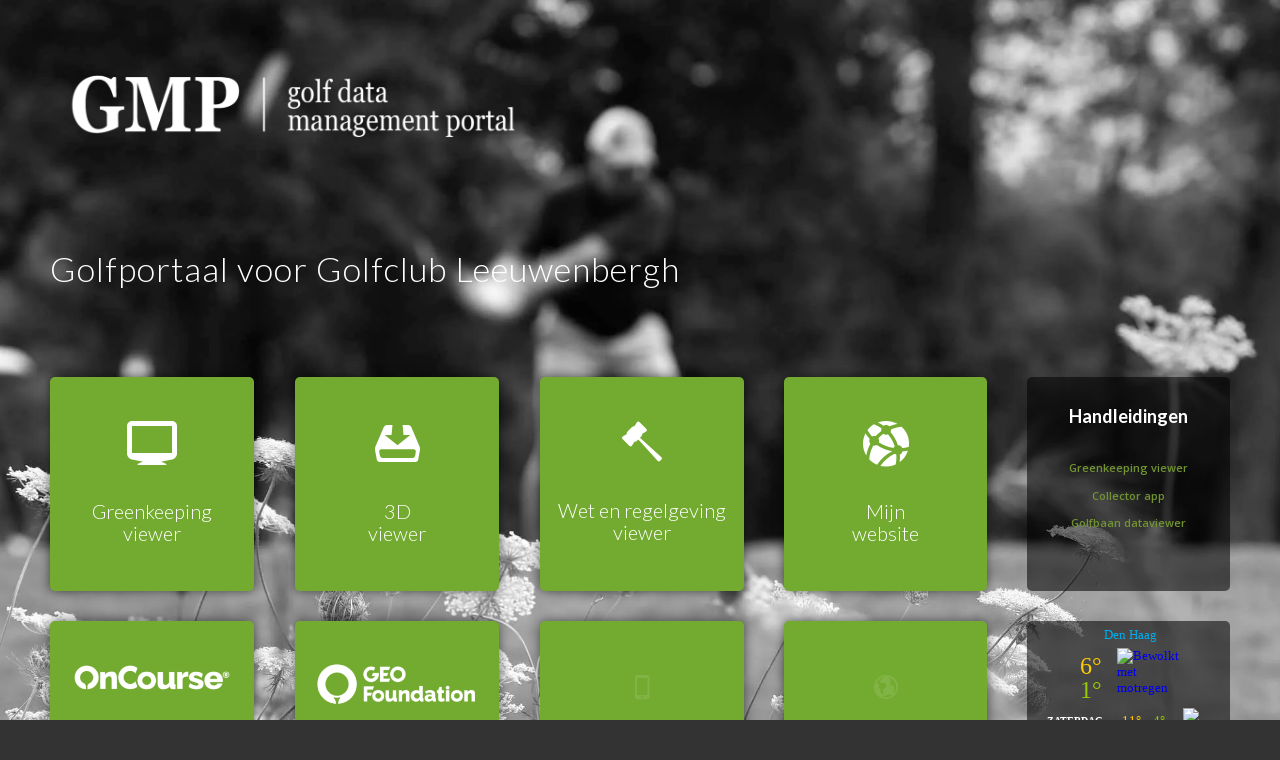

--- FILE ---
content_type: text/html; charset=UTF-8
request_url: https://gmp-nederland.nl/leeuwenbergh/
body_size: 12597
content:
<!DOCTYPE html>
<html lang="nl-NL" class="html_stretched responsive av-preloader-disabled  html_header_top html_logo_left html_main_nav_header html_menu_right html_custom html_header_sticky html_header_shrinking_disabled html_header_transparency html_mobile_menu_phone html_header_searchicon html_content_align_center html_header_unstick_top_disabled html_header_stretch_disabled html_av-overlay-side html_av-overlay-side-classic html_av-submenu-noclone html_entry_id_188 av-cookies-no-cookie-consent av-no-preview av-default-lightbox html_text_menu_active av-mobile-menu-switch-default">
<head>
<meta charset="UTF-8" />
<meta name="robots" content="index, follow" />


<!-- mobile setting -->
<meta name="viewport" content="width=device-width, initial-scale=1">

<!-- Scripts/CSS and wp_head hook -->
<title>Leeuwenbergh &#8211; gmp-nederland.nl</title>
<meta name='robots' content='max-image-preview:large' />
<link rel='dns-prefetch' href='//stats.wp.com' />
<link rel='dns-prefetch' href='//i0.wp.com' />
<link rel='dns-prefetch' href='//c0.wp.com' />
<link rel="alternate" type="application/rss+xml" title="gmp-nederland.nl &raquo; feed" href="https://gmp-nederland.nl/feed/" />
<link rel="alternate" type="application/rss+xml" title="gmp-nederland.nl &raquo; reactiesfeed" href="https://gmp-nederland.nl/comments/feed/" />
<link rel="alternate" type="application/rss+xml" title="gmp-nederland.nl &raquo; Leeuwenbergh reactiesfeed" href="https://gmp-nederland.nl/leeuwenbergh/feed/" />

<!-- google webfont font replacement -->

			<script type='text/javascript'>

				(function() {

					/*	check if webfonts are disabled by user setting via cookie - or user must opt in.	*/
					var html = document.getElementsByTagName('html')[0];
					var cookie_check = html.className.indexOf('av-cookies-needs-opt-in') >= 0 || html.className.indexOf('av-cookies-can-opt-out') >= 0;
					var allow_continue = true;
					var silent_accept_cookie = html.className.indexOf('av-cookies-user-silent-accept') >= 0;

					if( cookie_check && ! silent_accept_cookie )
					{
						if( ! document.cookie.match(/aviaCookieConsent/) || html.className.indexOf('av-cookies-session-refused') >= 0 )
						{
							allow_continue = false;
						}
						else
						{
							if( ! document.cookie.match(/aviaPrivacyRefuseCookiesHideBar/) )
							{
								allow_continue = false;
							}
							else if( ! document.cookie.match(/aviaPrivacyEssentialCookiesEnabled/) )
							{
								allow_continue = false;
							}
							else if( document.cookie.match(/aviaPrivacyGoogleWebfontsDisabled/) )
							{
								allow_continue = false;
							}
						}
					}

					if( allow_continue )
					{
						var f = document.createElement('link');

						f.type 	= 'text/css';
						f.rel 	= 'stylesheet';
						f.href 	= 'https://fonts.googleapis.com/css?family=Lato:300,400,700%7COpen+Sans:400,600&display=auto';
						f.id 	= 'avia-google-webfont';

						document.getElementsByTagName('head')[0].appendChild(f);
					}
				})();

			</script>
			<script type="text/javascript">
/* <![CDATA[ */
window._wpemojiSettings = {"baseUrl":"https:\/\/s.w.org\/images\/core\/emoji\/15.0.3\/72x72\/","ext":".png","svgUrl":"https:\/\/s.w.org\/images\/core\/emoji\/15.0.3\/svg\/","svgExt":".svg","source":{"concatemoji":"https:\/\/gmp-nederland.nl\/wp-includes\/js\/wp-emoji-release.min.js?ver=6.6.4"}};
/*! This file is auto-generated */
!function(i,n){var o,s,e;function c(e){try{var t={supportTests:e,timestamp:(new Date).valueOf()};sessionStorage.setItem(o,JSON.stringify(t))}catch(e){}}function p(e,t,n){e.clearRect(0,0,e.canvas.width,e.canvas.height),e.fillText(t,0,0);var t=new Uint32Array(e.getImageData(0,0,e.canvas.width,e.canvas.height).data),r=(e.clearRect(0,0,e.canvas.width,e.canvas.height),e.fillText(n,0,0),new Uint32Array(e.getImageData(0,0,e.canvas.width,e.canvas.height).data));return t.every(function(e,t){return e===r[t]})}function u(e,t,n){switch(t){case"flag":return n(e,"\ud83c\udff3\ufe0f\u200d\u26a7\ufe0f","\ud83c\udff3\ufe0f\u200b\u26a7\ufe0f")?!1:!n(e,"\ud83c\uddfa\ud83c\uddf3","\ud83c\uddfa\u200b\ud83c\uddf3")&&!n(e,"\ud83c\udff4\udb40\udc67\udb40\udc62\udb40\udc65\udb40\udc6e\udb40\udc67\udb40\udc7f","\ud83c\udff4\u200b\udb40\udc67\u200b\udb40\udc62\u200b\udb40\udc65\u200b\udb40\udc6e\u200b\udb40\udc67\u200b\udb40\udc7f");case"emoji":return!n(e,"\ud83d\udc26\u200d\u2b1b","\ud83d\udc26\u200b\u2b1b")}return!1}function f(e,t,n){var r="undefined"!=typeof WorkerGlobalScope&&self instanceof WorkerGlobalScope?new OffscreenCanvas(300,150):i.createElement("canvas"),a=r.getContext("2d",{willReadFrequently:!0}),o=(a.textBaseline="top",a.font="600 32px Arial",{});return e.forEach(function(e){o[e]=t(a,e,n)}),o}function t(e){var t=i.createElement("script");t.src=e,t.defer=!0,i.head.appendChild(t)}"undefined"!=typeof Promise&&(o="wpEmojiSettingsSupports",s=["flag","emoji"],n.supports={everything:!0,everythingExceptFlag:!0},e=new Promise(function(e){i.addEventListener("DOMContentLoaded",e,{once:!0})}),new Promise(function(t){var n=function(){try{var e=JSON.parse(sessionStorage.getItem(o));if("object"==typeof e&&"number"==typeof e.timestamp&&(new Date).valueOf()<e.timestamp+604800&&"object"==typeof e.supportTests)return e.supportTests}catch(e){}return null}();if(!n){if("undefined"!=typeof Worker&&"undefined"!=typeof OffscreenCanvas&&"undefined"!=typeof URL&&URL.createObjectURL&&"undefined"!=typeof Blob)try{var e="postMessage("+f.toString()+"("+[JSON.stringify(s),u.toString(),p.toString()].join(",")+"));",r=new Blob([e],{type:"text/javascript"}),a=new Worker(URL.createObjectURL(r),{name:"wpTestEmojiSupports"});return void(a.onmessage=function(e){c(n=e.data),a.terminate(),t(n)})}catch(e){}c(n=f(s,u,p))}t(n)}).then(function(e){for(var t in e)n.supports[t]=e[t],n.supports.everything=n.supports.everything&&n.supports[t],"flag"!==t&&(n.supports.everythingExceptFlag=n.supports.everythingExceptFlag&&n.supports[t]);n.supports.everythingExceptFlag=n.supports.everythingExceptFlag&&!n.supports.flag,n.DOMReady=!1,n.readyCallback=function(){n.DOMReady=!0}}).then(function(){return e}).then(function(){var e;n.supports.everything||(n.readyCallback(),(e=n.source||{}).concatemoji?t(e.concatemoji):e.wpemoji&&e.twemoji&&(t(e.twemoji),t(e.wpemoji)))}))}((window,document),window._wpemojiSettings);
/* ]]> */
</script>
<style id='wp-emoji-styles-inline-css' type='text/css'>

	img.wp-smiley, img.emoji {
		display: inline !important;
		border: none !important;
		box-shadow: none !important;
		height: 1em !important;
		width: 1em !important;
		margin: 0 0.07em !important;
		vertical-align: -0.1em !important;
		background: none !important;
		padding: 0 !important;
	}
</style>
<link rel='stylesheet' id='wp-block-library-css' href='https://c0.wp.com/c/6.6.4/wp-includes/css/dist/block-library/style.min.css' type='text/css' media='all' />
<style id='jetpack-sharing-buttons-style-inline-css' type='text/css'>
.jetpack-sharing-buttons__services-list{display:flex;flex-direction:row;flex-wrap:wrap;gap:0;list-style-type:none;margin:5px;padding:0}.jetpack-sharing-buttons__services-list.has-small-icon-size{font-size:12px}.jetpack-sharing-buttons__services-list.has-normal-icon-size{font-size:16px}.jetpack-sharing-buttons__services-list.has-large-icon-size{font-size:24px}.jetpack-sharing-buttons__services-list.has-huge-icon-size{font-size:36px}@media print{.jetpack-sharing-buttons__services-list{display:none!important}}.editor-styles-wrapper .wp-block-jetpack-sharing-buttons{gap:0;padding-inline-start:0}ul.jetpack-sharing-buttons__services-list.has-background{padding:1.25em 2.375em}
</style>
<style id='global-styles-inline-css' type='text/css'>
:root{--wp--preset--aspect-ratio--square: 1;--wp--preset--aspect-ratio--4-3: 4/3;--wp--preset--aspect-ratio--3-4: 3/4;--wp--preset--aspect-ratio--3-2: 3/2;--wp--preset--aspect-ratio--2-3: 2/3;--wp--preset--aspect-ratio--16-9: 16/9;--wp--preset--aspect-ratio--9-16: 9/16;--wp--preset--color--black: #000000;--wp--preset--color--cyan-bluish-gray: #abb8c3;--wp--preset--color--white: #ffffff;--wp--preset--color--pale-pink: #f78da7;--wp--preset--color--vivid-red: #cf2e2e;--wp--preset--color--luminous-vivid-orange: #ff6900;--wp--preset--color--luminous-vivid-amber: #fcb900;--wp--preset--color--light-green-cyan: #7bdcb5;--wp--preset--color--vivid-green-cyan: #00d084;--wp--preset--color--pale-cyan-blue: #8ed1fc;--wp--preset--color--vivid-cyan-blue: #0693e3;--wp--preset--color--vivid-purple: #9b51e0;--wp--preset--color--metallic-red: #b02b2c;--wp--preset--color--maximum-yellow-red: #edae44;--wp--preset--color--yellow-sun: #eeee22;--wp--preset--color--palm-leaf: #83a846;--wp--preset--color--aero: #7bb0e7;--wp--preset--color--old-lavender: #745f7e;--wp--preset--color--steel-teal: #5f8789;--wp--preset--color--raspberry-pink: #d65799;--wp--preset--color--medium-turquoise: #4ecac2;--wp--preset--gradient--vivid-cyan-blue-to-vivid-purple: linear-gradient(135deg,rgba(6,147,227,1) 0%,rgb(155,81,224) 100%);--wp--preset--gradient--light-green-cyan-to-vivid-green-cyan: linear-gradient(135deg,rgb(122,220,180) 0%,rgb(0,208,130) 100%);--wp--preset--gradient--luminous-vivid-amber-to-luminous-vivid-orange: linear-gradient(135deg,rgba(252,185,0,1) 0%,rgba(255,105,0,1) 100%);--wp--preset--gradient--luminous-vivid-orange-to-vivid-red: linear-gradient(135deg,rgba(255,105,0,1) 0%,rgb(207,46,46) 100%);--wp--preset--gradient--very-light-gray-to-cyan-bluish-gray: linear-gradient(135deg,rgb(238,238,238) 0%,rgb(169,184,195) 100%);--wp--preset--gradient--cool-to-warm-spectrum: linear-gradient(135deg,rgb(74,234,220) 0%,rgb(151,120,209) 20%,rgb(207,42,186) 40%,rgb(238,44,130) 60%,rgb(251,105,98) 80%,rgb(254,248,76) 100%);--wp--preset--gradient--blush-light-purple: linear-gradient(135deg,rgb(255,206,236) 0%,rgb(152,150,240) 100%);--wp--preset--gradient--blush-bordeaux: linear-gradient(135deg,rgb(254,205,165) 0%,rgb(254,45,45) 50%,rgb(107,0,62) 100%);--wp--preset--gradient--luminous-dusk: linear-gradient(135deg,rgb(255,203,112) 0%,rgb(199,81,192) 50%,rgb(65,88,208) 100%);--wp--preset--gradient--pale-ocean: linear-gradient(135deg,rgb(255,245,203) 0%,rgb(182,227,212) 50%,rgb(51,167,181) 100%);--wp--preset--gradient--electric-grass: linear-gradient(135deg,rgb(202,248,128) 0%,rgb(113,206,126) 100%);--wp--preset--gradient--midnight: linear-gradient(135deg,rgb(2,3,129) 0%,rgb(40,116,252) 100%);--wp--preset--font-size--small: 1rem;--wp--preset--font-size--medium: 1.125rem;--wp--preset--font-size--large: 1.75rem;--wp--preset--font-size--x-large: clamp(1.75rem, 3vw, 2.25rem);--wp--preset--spacing--20: 0.44rem;--wp--preset--spacing--30: 0.67rem;--wp--preset--spacing--40: 1rem;--wp--preset--spacing--50: 1.5rem;--wp--preset--spacing--60: 2.25rem;--wp--preset--spacing--70: 3.38rem;--wp--preset--spacing--80: 5.06rem;--wp--preset--shadow--natural: 6px 6px 9px rgba(0, 0, 0, 0.2);--wp--preset--shadow--deep: 12px 12px 50px rgba(0, 0, 0, 0.4);--wp--preset--shadow--sharp: 6px 6px 0px rgba(0, 0, 0, 0.2);--wp--preset--shadow--outlined: 6px 6px 0px -3px rgba(255, 255, 255, 1), 6px 6px rgba(0, 0, 0, 1);--wp--preset--shadow--crisp: 6px 6px 0px rgba(0, 0, 0, 1);}:root { --wp--style--global--content-size: 800px;--wp--style--global--wide-size: 1130px; }:where(body) { margin: 0; }.wp-site-blocks > .alignleft { float: left; margin-right: 2em; }.wp-site-blocks > .alignright { float: right; margin-left: 2em; }.wp-site-blocks > .aligncenter { justify-content: center; margin-left: auto; margin-right: auto; }:where(.is-layout-flex){gap: 0.5em;}:where(.is-layout-grid){gap: 0.5em;}.is-layout-flow > .alignleft{float: left;margin-inline-start: 0;margin-inline-end: 2em;}.is-layout-flow > .alignright{float: right;margin-inline-start: 2em;margin-inline-end: 0;}.is-layout-flow > .aligncenter{margin-left: auto !important;margin-right: auto !important;}.is-layout-constrained > .alignleft{float: left;margin-inline-start: 0;margin-inline-end: 2em;}.is-layout-constrained > .alignright{float: right;margin-inline-start: 2em;margin-inline-end: 0;}.is-layout-constrained > .aligncenter{margin-left: auto !important;margin-right: auto !important;}.is-layout-constrained > :where(:not(.alignleft):not(.alignright):not(.alignfull)){max-width: var(--wp--style--global--content-size);margin-left: auto !important;margin-right: auto !important;}.is-layout-constrained > .alignwide{max-width: var(--wp--style--global--wide-size);}body .is-layout-flex{display: flex;}.is-layout-flex{flex-wrap: wrap;align-items: center;}.is-layout-flex > :is(*, div){margin: 0;}body .is-layout-grid{display: grid;}.is-layout-grid > :is(*, div){margin: 0;}body{padding-top: 0px;padding-right: 0px;padding-bottom: 0px;padding-left: 0px;}a:where(:not(.wp-element-button)){text-decoration: underline;}:root :where(.wp-element-button, .wp-block-button__link){background-color: #32373c;border-width: 0;color: #fff;font-family: inherit;font-size: inherit;line-height: inherit;padding: calc(0.667em + 2px) calc(1.333em + 2px);text-decoration: none;}.has-black-color{color: var(--wp--preset--color--black) !important;}.has-cyan-bluish-gray-color{color: var(--wp--preset--color--cyan-bluish-gray) !important;}.has-white-color{color: var(--wp--preset--color--white) !important;}.has-pale-pink-color{color: var(--wp--preset--color--pale-pink) !important;}.has-vivid-red-color{color: var(--wp--preset--color--vivid-red) !important;}.has-luminous-vivid-orange-color{color: var(--wp--preset--color--luminous-vivid-orange) !important;}.has-luminous-vivid-amber-color{color: var(--wp--preset--color--luminous-vivid-amber) !important;}.has-light-green-cyan-color{color: var(--wp--preset--color--light-green-cyan) !important;}.has-vivid-green-cyan-color{color: var(--wp--preset--color--vivid-green-cyan) !important;}.has-pale-cyan-blue-color{color: var(--wp--preset--color--pale-cyan-blue) !important;}.has-vivid-cyan-blue-color{color: var(--wp--preset--color--vivid-cyan-blue) !important;}.has-vivid-purple-color{color: var(--wp--preset--color--vivid-purple) !important;}.has-metallic-red-color{color: var(--wp--preset--color--metallic-red) !important;}.has-maximum-yellow-red-color{color: var(--wp--preset--color--maximum-yellow-red) !important;}.has-yellow-sun-color{color: var(--wp--preset--color--yellow-sun) !important;}.has-palm-leaf-color{color: var(--wp--preset--color--palm-leaf) !important;}.has-aero-color{color: var(--wp--preset--color--aero) !important;}.has-old-lavender-color{color: var(--wp--preset--color--old-lavender) !important;}.has-steel-teal-color{color: var(--wp--preset--color--steel-teal) !important;}.has-raspberry-pink-color{color: var(--wp--preset--color--raspberry-pink) !important;}.has-medium-turquoise-color{color: var(--wp--preset--color--medium-turquoise) !important;}.has-black-background-color{background-color: var(--wp--preset--color--black) !important;}.has-cyan-bluish-gray-background-color{background-color: var(--wp--preset--color--cyan-bluish-gray) !important;}.has-white-background-color{background-color: var(--wp--preset--color--white) !important;}.has-pale-pink-background-color{background-color: var(--wp--preset--color--pale-pink) !important;}.has-vivid-red-background-color{background-color: var(--wp--preset--color--vivid-red) !important;}.has-luminous-vivid-orange-background-color{background-color: var(--wp--preset--color--luminous-vivid-orange) !important;}.has-luminous-vivid-amber-background-color{background-color: var(--wp--preset--color--luminous-vivid-amber) !important;}.has-light-green-cyan-background-color{background-color: var(--wp--preset--color--light-green-cyan) !important;}.has-vivid-green-cyan-background-color{background-color: var(--wp--preset--color--vivid-green-cyan) !important;}.has-pale-cyan-blue-background-color{background-color: var(--wp--preset--color--pale-cyan-blue) !important;}.has-vivid-cyan-blue-background-color{background-color: var(--wp--preset--color--vivid-cyan-blue) !important;}.has-vivid-purple-background-color{background-color: var(--wp--preset--color--vivid-purple) !important;}.has-metallic-red-background-color{background-color: var(--wp--preset--color--metallic-red) !important;}.has-maximum-yellow-red-background-color{background-color: var(--wp--preset--color--maximum-yellow-red) !important;}.has-yellow-sun-background-color{background-color: var(--wp--preset--color--yellow-sun) !important;}.has-palm-leaf-background-color{background-color: var(--wp--preset--color--palm-leaf) !important;}.has-aero-background-color{background-color: var(--wp--preset--color--aero) !important;}.has-old-lavender-background-color{background-color: var(--wp--preset--color--old-lavender) !important;}.has-steel-teal-background-color{background-color: var(--wp--preset--color--steel-teal) !important;}.has-raspberry-pink-background-color{background-color: var(--wp--preset--color--raspberry-pink) !important;}.has-medium-turquoise-background-color{background-color: var(--wp--preset--color--medium-turquoise) !important;}.has-black-border-color{border-color: var(--wp--preset--color--black) !important;}.has-cyan-bluish-gray-border-color{border-color: var(--wp--preset--color--cyan-bluish-gray) !important;}.has-white-border-color{border-color: var(--wp--preset--color--white) !important;}.has-pale-pink-border-color{border-color: var(--wp--preset--color--pale-pink) !important;}.has-vivid-red-border-color{border-color: var(--wp--preset--color--vivid-red) !important;}.has-luminous-vivid-orange-border-color{border-color: var(--wp--preset--color--luminous-vivid-orange) !important;}.has-luminous-vivid-amber-border-color{border-color: var(--wp--preset--color--luminous-vivid-amber) !important;}.has-light-green-cyan-border-color{border-color: var(--wp--preset--color--light-green-cyan) !important;}.has-vivid-green-cyan-border-color{border-color: var(--wp--preset--color--vivid-green-cyan) !important;}.has-pale-cyan-blue-border-color{border-color: var(--wp--preset--color--pale-cyan-blue) !important;}.has-vivid-cyan-blue-border-color{border-color: var(--wp--preset--color--vivid-cyan-blue) !important;}.has-vivid-purple-border-color{border-color: var(--wp--preset--color--vivid-purple) !important;}.has-metallic-red-border-color{border-color: var(--wp--preset--color--metallic-red) !important;}.has-maximum-yellow-red-border-color{border-color: var(--wp--preset--color--maximum-yellow-red) !important;}.has-yellow-sun-border-color{border-color: var(--wp--preset--color--yellow-sun) !important;}.has-palm-leaf-border-color{border-color: var(--wp--preset--color--palm-leaf) !important;}.has-aero-border-color{border-color: var(--wp--preset--color--aero) !important;}.has-old-lavender-border-color{border-color: var(--wp--preset--color--old-lavender) !important;}.has-steel-teal-border-color{border-color: var(--wp--preset--color--steel-teal) !important;}.has-raspberry-pink-border-color{border-color: var(--wp--preset--color--raspberry-pink) !important;}.has-medium-turquoise-border-color{border-color: var(--wp--preset--color--medium-turquoise) !important;}.has-vivid-cyan-blue-to-vivid-purple-gradient-background{background: var(--wp--preset--gradient--vivid-cyan-blue-to-vivid-purple) !important;}.has-light-green-cyan-to-vivid-green-cyan-gradient-background{background: var(--wp--preset--gradient--light-green-cyan-to-vivid-green-cyan) !important;}.has-luminous-vivid-amber-to-luminous-vivid-orange-gradient-background{background: var(--wp--preset--gradient--luminous-vivid-amber-to-luminous-vivid-orange) !important;}.has-luminous-vivid-orange-to-vivid-red-gradient-background{background: var(--wp--preset--gradient--luminous-vivid-orange-to-vivid-red) !important;}.has-very-light-gray-to-cyan-bluish-gray-gradient-background{background: var(--wp--preset--gradient--very-light-gray-to-cyan-bluish-gray) !important;}.has-cool-to-warm-spectrum-gradient-background{background: var(--wp--preset--gradient--cool-to-warm-spectrum) !important;}.has-blush-light-purple-gradient-background{background: var(--wp--preset--gradient--blush-light-purple) !important;}.has-blush-bordeaux-gradient-background{background: var(--wp--preset--gradient--blush-bordeaux) !important;}.has-luminous-dusk-gradient-background{background: var(--wp--preset--gradient--luminous-dusk) !important;}.has-pale-ocean-gradient-background{background: var(--wp--preset--gradient--pale-ocean) !important;}.has-electric-grass-gradient-background{background: var(--wp--preset--gradient--electric-grass) !important;}.has-midnight-gradient-background{background: var(--wp--preset--gradient--midnight) !important;}.has-small-font-size{font-size: var(--wp--preset--font-size--small) !important;}.has-medium-font-size{font-size: var(--wp--preset--font-size--medium) !important;}.has-large-font-size{font-size: var(--wp--preset--font-size--large) !important;}.has-x-large-font-size{font-size: var(--wp--preset--font-size--x-large) !important;}
:where(.wp-block-post-template.is-layout-flex){gap: 1.25em;}:where(.wp-block-post-template.is-layout-grid){gap: 1.25em;}
:where(.wp-block-columns.is-layout-flex){gap: 2em;}:where(.wp-block-columns.is-layout-grid){gap: 2em;}
:root :where(.wp-block-pullquote){font-size: 1.5em;line-height: 1.6;}
</style>
<link rel='stylesheet' id='default-icon-styles-css' href='https://gmp-nederland.nl/wp-content/plugins/svg-vector-icon-plugin/public/../admin/css/wordpress-svg-icon-plugin-style.min.css?ver=6.6.4' type='text/css' media='all' />
<link rel='stylesheet' id='avia-merged-styles-css' href='https://gmp-nederland.nl/wp-content/uploads/dynamic_avia/avia-merged-styles-4452d5dc8f3769a18437ea7d1c1642bf---6914f33a4acc0.css' type='text/css' media='all' />
<link rel='stylesheet' id='avia-single-post-188-css' href='https://gmp-nederland.nl/wp-content/uploads/dynamic_avia/avia_posts_css/post-188.css?ver=ver-1763185449' type='text/css' media='all' />
<link rel='stylesheet' id='jetpack_css-css' href='https://c0.wp.com/p/jetpack/13.7.1/css/jetpack.css' type='text/css' media='all' />
<script type="text/javascript" src="https://c0.wp.com/c/6.6.4/wp-includes/js/jquery/jquery.min.js" id="jquery-core-js"></script>
<script type="text/javascript" src="https://c0.wp.com/c/6.6.4/wp-includes/js/jquery/jquery-migrate.min.js" id="jquery-migrate-js"></script>
<script type="text/javascript" src="https://gmp-nederland.nl/wp-content/uploads/dynamic_avia/avia-head-scripts-7d59f333acd53706b93ce441ba862aeb---6914f33a6487c.js" id="avia-head-scripts-js"></script>
<link rel="https://api.w.org/" href="https://gmp-nederland.nl/wp-json/" /><link rel="alternate" title="JSON" type="application/json" href="https://gmp-nederland.nl/wp-json/wp/v2/pages/188" /><link rel="EditURI" type="application/rsd+xml" title="RSD" href="https://gmp-nederland.nl/xmlrpc.php?rsd" />
<meta name="generator" content="WordPress 6.6.4" />
<link rel="canonical" href="https://gmp-nederland.nl/leeuwenbergh/" />
<link rel='shortlink' href='https://gmp-nederland.nl/?p=188' />
<link rel="alternate" title="oEmbed (JSON)" type="application/json+oembed" href="https://gmp-nederland.nl/wp-json/oembed/1.0/embed?url=https%3A%2F%2Fgmp-nederland.nl%2Fleeuwenbergh%2F" />
<link rel="alternate" title="oEmbed (XML)" type="text/xml+oembed" href="https://gmp-nederland.nl/wp-json/oembed/1.0/embed?url=https%3A%2F%2Fgmp-nederland.nl%2Fleeuwenbergh%2F&#038;format=xml" />
	<style>img#wpstats{display:none}</style>
		<link rel="profile" href="https://gmpg.org/xfn/11" />
<link rel="alternate" type="application/rss+xml" title="gmp-nederland.nl RSS2 Feed" href="https://gmp-nederland.nl/feed/" />
<link rel="pingback" href="https://gmp-nederland.nl/xmlrpc.php" />

<style type='text/css' media='screen'>
 #top #header_main > .container, #top #header_main > .container .main_menu  .av-main-nav > li > a, #top #header_main #menu-item-shop .cart_dropdown_link{ height:45px; line-height: 45px; }
 .html_top_nav_header .av-logo-container{ height:45px;  }
 .html_header_top.html_header_sticky #top #wrap_all #main{ padding-top:45px; } 
</style>
<!--[if lt IE 9]><script src="https://gmp-nederland.nl/wp-content/themes/enfold/js/html5shiv.js"></script><![endif]-->
<link rel="icon" href="https://gmp-nederland.nl/wp-content/uploads/2019/01/logo-GMP-groen-1-80x61.png" type="image/png">

<!-- To speed up the rendering and to display the site as fast as possible to the user we include some styles and scripts for above the fold content inline -->
<script type="text/javascript">'use strict';var avia_is_mobile=!1;if(/Android|webOS|iPhone|iPad|iPod|BlackBerry|IEMobile|Opera Mini/i.test(navigator.userAgent)&&'ontouchstart' in document.documentElement){avia_is_mobile=!0;document.documentElement.className+=' avia_mobile '}
else{document.documentElement.className+=' avia_desktop '};document.documentElement.className+=' js_active ';(function(){var e=['-webkit-','-moz-','-ms-',''],n='',o=!1,a=!1;for(var t in e){if(e[t]+'transform' in document.documentElement.style){o=!0;n=e[t]+'transform'};if(e[t]+'perspective' in document.documentElement.style){a=!0}};if(o){document.documentElement.className+=' avia_transform '};if(a){document.documentElement.className+=' avia_transform3d '};if(typeof document.getElementsByClassName=='function'&&typeof document.documentElement.getBoundingClientRect=='function'&&avia_is_mobile==!1){if(n&&window.innerHeight>0){setTimeout(function(){var e=0,o={},a=0,t=document.getElementsByClassName('av-parallax'),i=window.pageYOffset||document.documentElement.scrollTop;for(e=0;e<t.length;e++){t[e].style.top='0px';o=t[e].getBoundingClientRect();a=Math.ceil((window.innerHeight+i-o.top)*0.3);t[e].style[n]='translate(0px, '+a+'px)';t[e].style.top='auto';t[e].className+=' enabled-parallax '}},50)}}})();</script><link rel="icon" href="https://i0.wp.com/gmp-nederland.nl/wp-content/uploads/2019/01/cropped-logo-GMP_wit-groot-1.png?fit=32%2C32&#038;ssl=1" sizes="32x32" />
<link rel="icon" href="https://i0.wp.com/gmp-nederland.nl/wp-content/uploads/2019/01/cropped-logo-GMP_wit-groot-1.png?fit=192%2C192&#038;ssl=1" sizes="192x192" />
<link rel="apple-touch-icon" href="https://i0.wp.com/gmp-nederland.nl/wp-content/uploads/2019/01/cropped-logo-GMP_wit-groot-1.png?resize=180%2C180&#038;ssl=1" />
<meta name="msapplication-TileImage" content="https://i0.wp.com/gmp-nederland.nl/wp-content/uploads/2019/01/cropped-logo-GMP_wit-groot-1.png?fit=270%2C270&#038;ssl=1" />
<style type="text/css">
		@font-face {font-family: 'entypo-fontello'; font-weight: normal; font-style: normal; font-display: auto;
		src: url('https://gmp-nederland.nl/wp-content/themes/enfold/config-templatebuilder/avia-template-builder/assets/fonts/entypo-fontello.woff2') format('woff2'),
		url('https://gmp-nederland.nl/wp-content/themes/enfold/config-templatebuilder/avia-template-builder/assets/fonts/entypo-fontello.woff') format('woff'),
		url('https://gmp-nederland.nl/wp-content/themes/enfold/config-templatebuilder/avia-template-builder/assets/fonts/entypo-fontello.ttf') format('truetype'),
		url('https://gmp-nederland.nl/wp-content/themes/enfold/config-templatebuilder/avia-template-builder/assets/fonts/entypo-fontello.svg#entypo-fontello') format('svg'),
		url('https://gmp-nederland.nl/wp-content/themes/enfold/config-templatebuilder/avia-template-builder/assets/fonts/entypo-fontello.eot'),
		url('https://gmp-nederland.nl/wp-content/themes/enfold/config-templatebuilder/avia-template-builder/assets/fonts/entypo-fontello.eot?#iefix') format('embedded-opentype');
		} #top .avia-font-entypo-fontello, body .avia-font-entypo-fontello, html body [data-av_iconfont='entypo-fontello']:before{ font-family: 'entypo-fontello'; }
		</style>

<!--
Debugging Info for Theme support: 

Theme: Enfold
Version: 6.0.3
Installed: enfold
AviaFramework Version: 5.6
AviaBuilder Version: 5.3
aviaElementManager Version: 1.0.1
ML:128-PU:90-PLA:5
WP:6.6.4
Compress: CSS:all theme files - JS:all theme files
Updates: enabled - token has changed and not verified
PLAu:4
-->
</head>

<body id="top" class="page-template-default page page-id-188 stretched rtl_columns av-curtain-numeric lato open_sans " itemscope="itemscope" itemtype="https://schema.org/WebPage" >

	
	<div id='wrap_all'>

	
	<div id='main' class='all_colors' data-scroll-offset='45'>

	<div id='av_section_1'  class='avia-section av-jrkehmoz-74bba7d3b868ae09c8a77d76ca0dcd5c main_color avia-section-default avia-no-border-styling  avia-builder-el-0  avia-builder-el-no-sibling  avia-full-stretch avia-bg-style-scroll av-minimum-height av-minimum-height-100 av-height-100  container_wrap fullsize'  data-section-bg-repeat='stretch' data-av_minimum_height_pc='100' data-av_min_height_opt='100'><div class='container av-section-cont-open' ><main  role="main" itemprop="mainContentOfPage"  class='template-page content  av-content-full alpha units'><div class='post-entry post-entry-type-page post-entry-188'><div class='entry-content-wrapper clearfix'>
<div  class='hr av-jrkrt2cm-e9a1399d188ecbb93b5ee08ca6e2adf2 hr-invisible  avia-builder-el-1  el_before_av_two_fifth  avia-builder-el-first  av-small-hide av-mini-hide'><span class='hr-inner '><span class="hr-inner-style"></span></span></div>
<div class='flex_column_table av-ccf8-bf05a281a7c1920e36db3005ebb14dcc sc-av_two_fifth av-equal-height-column-flextable'><div  class='flex_column av-ccf8-bf05a281a7c1920e36db3005ebb14dcc av_two_fifth  avia-builder-el-2  el_after_av_hr  el_before_av_one_half  first flex_column_table_cell av-equal-height-column av-align-top av-zero-column-padding  '     ><div  class='avia-image-container av-jrkfz6du-2de0d4d98e0f088ddf1caf6f4ded9945 av-styling- avia-align-left  avia-builder-el-3  avia-builder-el-no-sibling '   itemprop="image" itemscope="itemscope" itemtype="https://schema.org/ImageObject" ><div class="avia-image-container-inner"><div class="avia-image-overlay-wrap"><img fetchpriority="high" class='wp-image-12 avia-img-lazy-loading-not-12 avia_image ' src='https://i0.wp.com/gmp-nederland.nl/wp-content/uploads/2019/01/logo-GMP_wit-groot-1.png?fit=1030%2C221&ssl=1' alt='' title='logo-GMP_wit-groot'  height="221" width="1030"  itemprop="thumbnailUrl"  /></div></div></div></div><div class='av-flex-placeholder'></div><div  class='flex_column av-aa48-774f2055cd64e6759fb72c3e2acda77a av_one_half  avia-builder-el-4  el_after_av_two_fifth  el_before_av_hr  flex_column_table_cell av-equal-height-column av-align-top av-zero-column-padding  '     ></div></div><!--close column table wrapper. Autoclose: 1 --><div  class='hr av-jrkrt2cm-33-d991f3138d7bb80acc318ce1ee5e66e7 hr-invisible  avia-builder-el-5  el_after_av_one_half  el_before_av_hr  av-small-hide av-mini-hide'><span class='hr-inner '><span class="hr-inner-style"></span></span></div>
<div  class='hr av-jrkrt2cm-32-4677b8c86bac66d7f84763b14d39edf3 hr-invisible  avia-builder-el-6  el_after_av_hr  el_before_av_one_full  av-desktop-hide av-medium-hide'><span class='hr-inner '><span class="hr-inner-style"></span></span></div>
<div  class='flex_column av-82lg-7ef91c0a1a720937d7776af4b53b787f av_one_full  avia-builder-el-7  el_after_av_hr  el_before_av_one_fifth  first flex_column_div av-zero-column-padding  '     ><div  class='av-special-heading av-1l292s-2273ffd2294681a6e674b45e341ae0b2 av-special-heading-h1 blockquote modern-quote  avia-builder-el-8  avia-builder-el-no-sibling  av-linked-heading'><h1 class='av-special-heading-tag '  itemprop="headline"  >Golfportaal voor Golfclub Leeuwenbergh</h1><div class="special-heading-border"><div class="special-heading-inner-border"></div></div></div></div><div class='flex_column_table av-jrkg39q2-60545fe2864cacfb3d63b4f5f2647dbf sc-av_one_fifth av-equal-height-column-flextable'><div  class='flex_column av-jrkg39q2-60545fe2864cacfb3d63b4f5f2647dbf av_one_fifth  avia-builder-el-9  el_after_av_one_full  el_before_av_one_fifth  first flex_column_table_cell av-equal-height-column av-align-top shadow-not-animated avia-link-column av-column-link  column-top-margin'    data-link-column-url="https://experience.arcgis.com/experience/1fbfc0d8ef3043d1a98cd11b8b9553b5"  data-link-column-target="_blank"   ><a class="av-screen-reader-only" href="https://experience.arcgis.com/experience/1fbfc0d8ef3043d1a98cd11b8b9553b5" target="_blank" rel="noopener">Volg een handmatig toegevoegde link</a><span  class='av_font_icon av-3qqm-94d283a6314c7c6de489357c654943e1 avia_animate_when_visible av-icon-style- avia-icon-pos-center avia-icon-animate'><span class='av-icon-char' aria-hidden='true' data-av_icon='' data-av_iconfont='entypo-fontello' ></span></span>
<div  class='hr av-jrkhg683-2d2cec1a058f44df3a23fb6d554f2511 hr-invisible  avia-builder-el-11  el_after_av_font_icon  el_before_av_heading '><span class='hr-inner '><span class="hr-inner-style"></span></span></div>
<div  class='av-special-heading av-1d2j1w-efb1e458e0f553227408f2652c36a494 av-special-heading-h3 blockquote modern-quote modern-centered  avia-builder-el-12  el_after_av_hr  avia-builder-el-last  av-linked-heading'><h3 class='av-special-heading-tag '  itemprop="headline"  >Greenkeeping <br />viewer</h3><div class="special-heading-border"><div class="special-heading-inner-border"></div></div></div></div><div class='av-flex-placeholder'></div><div  class='flex_column av-jrkg39q2-30-8a4878cc903a9562dbae7d8553097d85 av_one_fifth  avia-builder-el-13  el_after_av_one_fifth  el_before_av_one_fifth  flex_column_table_cell av-equal-height-column av-align-top shadow-not-animated avia-link-column av-column-link  column-top-margin'    data-link-column-url="https://www.arcgis.com/home/webscene/viewer.html?webscene=e7354cf38c4243f6b625129214568740&amp;viewpoint=cam:490693.19243673,6805790.17542357,4046.994,102100;312.675,59.517"  data-link-column-target="_blank"   ><a class="av-screen-reader-only" href="https://www.arcgis.com/home/webscene/viewer.html?webscene=e7354cf38c4243f6b625129214568740&amp;viewpoint=cam:490693.19243673,6805790.17542357,4046.994,102100;312.675,59.517" target="_blank" rel="noopener">Volg een handmatig toegevoegde link</a><span  class='av_font_icon av-3qqm-29-099794ab26baf136a8da39a83233a353 avia_animate_when_visible av-icon-style- avia-icon-pos-center avia-icon-animate'><span class='av-icon-char' aria-hidden='true' data-av_icon='' data-av_iconfont='entypo-fontello' ></span></span>
<div  class='hr av-jrkhg683-28-06951a05bc2b5a1edcae6b430046a918 hr-invisible  avia-builder-el-15  el_after_av_font_icon  el_before_av_heading '><span class='hr-inner '><span class="hr-inner-style"></span></span></div>
<div  class='av-special-heading av-17ohpo-7b92c9b1ad4ca35aa4b23229f193e1b5 av-special-heading-h3 blockquote modern-quote modern-centered  avia-builder-el-16  el_after_av_hr  avia-builder-el-last  av-linked-heading'><h3 class='av-special-heading-tag '  itemprop="headline"  >3D <br />viewer</h3><div class="special-heading-border"><div class="special-heading-inner-border"></div></div></div></div><div class='av-flex-placeholder'></div><div  class='flex_column av-jrkg39q2-27-5508357c355c4272f1e011f43dc0febc av_one_fifth  avia-builder-el-17  el_after_av_one_fifth  el_before_av_one_fifth  flex_column_table_cell av-equal-height-column av-align-top shadow-not-animated av-zero-column-padding avia-link-column av-column-link  column-top-margin'    data-link-column-url="https://gmpnederland.maps.arcgis.com/apps/webappviewer/index.html?id=fabbe8a2fddf4383ada4862c53b3299d"  data-link-column-target="_blank"   ><a class="av-screen-reader-only" href="https://gmpnederland.maps.arcgis.com/apps/webappviewer/index.html?id=fabbe8a2fddf4383ada4862c53b3299d" target="_blank" rel="noopener">Volg een handmatig toegevoegde link</a><div  class='hr av-jrkhg683-25-f75563c4dec8fa57bd11dc68c0b63227 hr-invisible  avia-builder-el-18  el_before_av_textblock  avia-builder-el-first  av-desktop-hide av-medium-hide'><span class='hr-inner '><span class="hr-inner-style"></span></span></div>
<section  class='av_textblock_section av-js4h4ele-58a65d7e1760e2ee210e70fd8bb0c1f7 '   itemscope="itemscope" itemtype="https://schema.org/CreativeWork" ><div class='avia_textblock av_inherit_color'  itemprop="text" ><p style="text-align: center;"><i class="wp-svg-hammer-2 hammer-2"></i></p>
</div></section>
<div  class='hr av-jrkhg683-23-dc4a72ba2d44a57059f2a2888038102b hr-invisible  avia-builder-el-20  el_after_av_textblock  el_before_av_heading '><span class='hr-inner '><span class="hr-inner-style"></span></span></div>
<div  class='av-special-heading av-11y9bw-c0805570455f9ffd3f833eff999eadd3 av-special-heading-h3 blockquote modern-quote modern-centered  avia-builder-el-21  el_after_av_hr  el_before_av_hr  av-linked-heading'><h3 class='av-special-heading-tag '  itemprop="headline"  >Wet en regelgeving <br />viewer</h3><div class="special-heading-border"><div class="special-heading-inner-border"></div></div></div>
<div  class='hr av-jrkhg683-22-5358b7be3bad4a330477b10878db32a2 hr-invisible  avia-builder-el-22  el_after_av_heading  avia-builder-el-last  av-desktop-hide av-medium-hide'><span class='hr-inner '><span class="hr-inner-style"></span></span></div></div><div class='av-flex-placeholder'></div><div  class='flex_column av-jrkg39q2-24-7b5e156392728bed06b4c86da4ac5def av_one_fifth  avia-builder-el-23  el_after_av_one_fifth  el_before_av_one_fifth  flex_column_table_cell av-equal-height-column av-align-top shadow-not-animated avia-link-column av-column-link  column-top-margin'    data-link-column-url="https://www.leeuwenbergh.nl/"  data-link-column-target="_blank"   ><a class="av-screen-reader-only" href="https://www.leeuwenbergh.nl/" target="_blank" rel="noopener">Volg een handmatig toegevoegde link</a><span  class='av_font_icon av-3qqm-26-81b7532b7d5565ef7b83b379e9e04c47 avia_animate_when_visible av-icon-style- avia-icon-pos-center avia-icon-animate'><span class='av-icon-char' aria-hidden='true' data-av_icon='' data-av_iconfont='entypo-fontello' ></span></span>
<div  class='hr av-jrkhg683-21-2a47605b589a3d70e4d352e61d2efa35 hr-invisible  avia-builder-el-25  el_after_av_font_icon  el_before_av_heading '><span class='hr-inner '><span class="hr-inner-style"></span></span></div>
<div  class='av-special-heading av-zghuk-03a050cd3263c31a1a94bc0cddba12c2 av-special-heading-h3 blockquote modern-quote modern-centered  avia-builder-el-26  el_after_av_hr  avia-builder-el-last  av-linked-heading'><h3 class='av-special-heading-tag '  itemprop="headline"  >Mijn <br />website</h3><div class="special-heading-border"><div class="special-heading-inner-border"></div></div></div></div><div class='av-flex-placeholder'></div><div  class='flex_column av-jrksugv3-a725298d0cd10d313ffce5568123ecdc av_one_fifth  avia-builder-el-27  el_after_av_one_fifth  el_before_av_hr  flex_column_table_cell av-equal-height-column av-align-top av-hide-on-mobile  column-top-margin'     ><section  class='av_textblock_section av-jruefphp-c3ec34eba09264244c5efb0db7f1fadc '   itemscope="itemscope" itemtype="https://schema.org/CreativeWork" ><div class='avia_textblock'  itemprop="text" ><h4 style="text-align: center;">Handleidingen</h4>
</div></section>
<div  class='hr av-jrkhg683-18-86d6f85c6081af831b3f45717da022ec hr-invisible  avia-builder-el-29  el_after_av_textblock  el_before_av_textblock '><span class='hr-inner '><span class="hr-inner-style"></span></span></div>
<section  class='av_textblock_section av-jruefphp-16-1080700a4623b6d4f2bf414b4d14f3a2 '   itemscope="itemscope" itemtype="https://schema.org/CreativeWork" ><div class='avia_textblock'  itemprop="text" ><p style="text-align: center;"><strong><a href="https://gmp-nederland.nl/wp-content/uploads/2019/01/handleiding-GREENKEEPING-VIEWER-2.0_online.pdf" target="_blank" rel="noopener">Greenkeeping viewer</a></strong></p>
<p style="text-align: center;"><strong><a href="https://gmp-nederland.nl/wp-content/uploads/2019/01/handleiding-GREENKEEPING-APP.pdf" target="_blank" rel="noopener">Collector app</a></strong></p>
<p style="text-align: center;"><a href="https://gmp-nederland.nl/wp-content/uploads/2019/01/Handleiding-GOLFBAANDATAVIEWER-NGF.pdf" target="_blank" rel="noopener"><strong>Golfbaan dataviewer</strong></a></p>
</div></section></div></div><!--close column table wrapper. Autoclose: 1 --><div  class='hr av-jrkrt2cm-31-da0a5b177fccfe0b6ad11b6cd8727c2d hr-invisible  avia-builder-el-31  el_after_av_one_fifth  el_before_av_one_fifth '><span class='hr-inner '><span class="hr-inner-style"></span></span></div>
<div class='flex_column_table av-jrkg39q2-20-f9783e72a91220e644dd6da429e16e28 sc-av_one_fifth av-equal-height-column-flextable'><div  class='flex_column av-jrkg39q2-20-f9783e72a91220e644dd6da429e16e28 av_one_fifth  avia-builder-el-32  el_after_av_hr  el_before_av_one_fifth  first flex_column_table_cell av-equal-height-column av-align-top shadow-not-animated avia-link-column av-column-link  '    data-link-column-url="https://getoncourse.golf/"  data-link-column-target="_blank"   ><a class="av-screen-reader-only" href="https://getoncourse.golf/" target="_blank" rel="noopener">Volg een handmatig toegevoegde link</a><div  class='avia-image-container av-k7n5n73r-0191bab24ff054c3ff7bd017bc4466be av-styling- avia-align-center  avia-builder-el-33  el_before_av_hr  avia-builder-el-first '   itemprop="image" itemscope="itemscope" itemtype="https://schema.org/ImageObject" ><div class="avia-image-container-inner"><div class="avia-image-overlay-wrap"><img fetchpriority="high" class='wp-image-445 avia-img-lazy-loading-not-445 avia_image ' src='https://i0.wp.com/gmp-nederland.nl/wp-content/uploads/2020/03/onocurse.png?fit=300%2C61&ssl=1' alt='' title='onocurse'  height="61" width="300"  itemprop="thumbnailUrl"  /></div></div></div>
<div  class='hr av-jrkhg683-15-9356a6befa4563d0cc9ad5f8da355252 hr-invisible  avia-builder-el-34  el_after_av_image  el_before_av_heading '><span class='hr-inner '><span class="hr-inner-style"></span></span></div>
<div  class='av-special-heading av-2ji4k-a482a7a38b65888cdd038adc464a7770 av-special-heading-h3 blockquote modern-quote modern-centered  avia-builder-el-35  el_after_av_hr  avia-builder-el-last  av-linked-heading'><h3 class='av-special-heading-tag '  itemprop="headline"  >Get <br />OnCourse</h3><div class="special-heading-border"><div class="special-heading-inner-border"></div></div></div></div><div class='av-flex-placeholder'></div><div  class='flex_column av-jrkg39q2-13-61928d2001f8cb5f7a6ba3b7985e7767 av_one_fifth  avia-builder-el-36  el_after_av_one_fifth  el_before_av_one_fifth  flex_column_table_cell av-equal-height-column av-align-top shadow-not-animated avia-link-column av-column-link  '    data-link-column-url="https://sustainable.golf/directory/1673_haagse_golfvereniging_leeuwenbergh"  data-link-column-target="_blank"   ><a class="av-screen-reader-only" href="https://sustainable.golf/directory/1673_haagse_golfvereniging_leeuwenbergh" target="_blank" rel="noopener">Volg een handmatig toegevoegde link</a><div  class='avia-image-container av-k7n5n73r-12-008a1543a1a8097213cb47fed7e8012b av-styling- avia-align-center  avia-builder-el-37  el_before_av_hr  avia-builder-el-first '   itemprop="image" itemscope="itemscope" itemtype="https://schema.org/ImageObject" ><div class="avia-image-container-inner"><div class="avia-image-overlay-wrap"><img fetchpriority="high" class='wp-image-444 avia-img-lazy-loading-not-444 avia_image ' src='https://i0.wp.com/gmp-nederland.nl/wp-content/uploads/2020/03/GEO_Foundation.png?fit=300%2C82&ssl=1' alt='' title='GEO_Foundation'  height="82" width="300"  itemprop="thumbnailUrl"  /></div></div></div>
<div  class='hr av-jrkhg683-11-8dcfc8c008219397125e30041643eaa7 hr-invisible  avia-builder-el-38  el_after_av_image  el_before_av_heading '><span class='hr-inner '><span class="hr-inner-style"></span></span></div>
<div  class='av-special-heading av-laakc-a702681e7ac1d59dfd303df542cb9078 av-special-heading-h3 blockquote modern-quote modern-centered  avia-builder-el-39  el_after_av_hr  avia-builder-el-last  av-linked-heading'><h3 class='av-special-heading-tag '  itemprop="headline"  >GEO <br />Foundation</h3><div class="special-heading-border"><div class="special-heading-inner-border"></div></div></div></div><div class='av-flex-placeholder'></div><div  class='flex_column av-jrkg39q2-10-a55ba6d6c07cb0a056315513fc3dee4d av_one_fifth  avia-builder-el-40  el_after_av_one_fifth  el_before_av_one_fifth  flex_column_table_cell av-equal-height-column av-align-top shadow-not-animated avia-link-column av-column-link  '    data-link-column-url="https://doc.arcgis.com/en/collector-classic/"  data-link-column-target="_blank"   ><a class="av-screen-reader-only" href="https://doc.arcgis.com/en/collector-classic/" target="_blank" rel="noopener">Volg een handmatig toegevoegde link</a><span  class='av_font_icon av-3qqm-19-4ffde84a6137f8a0d0c2eee5f68d996b avia_animate_when_visible av-icon-style- avia-icon-pos-center avia-icon-animate'><span class='av-icon-char' aria-hidden='true' data-av_icon='' data-av_iconfont='entypo-fontello' ></span></span>
<div  class='hr av-jrkhg683-9-bd3336cff9dacdd0bca6229c06a9c613 hr-invisible  avia-builder-el-42  el_after_av_font_icon  el_before_av_heading '><span class='hr-inner '><span class="hr-inner-style"></span></span></div>
<div  class='av-special-heading av-e8qh8-0fa2bbea4bd43348b7057e19546b71b3 av-special-heading-h3 blockquote modern-quote modern-centered  avia-builder-el-43  el_after_av_hr  avia-builder-el-last  av-linked-heading'><h3 class='av-special-heading-tag '  itemprop="headline"  >GMP app <br />collector app</h3><div class="special-heading-border"><div class="special-heading-inner-border"></div></div></div></div><div class='av-flex-placeholder'></div><div  class='flex_column av-jrkg39q2-8-daf0075bd45be98f9c10badf41039c94 av_one_fifth  avia-builder-el-44  el_after_av_one_fifth  el_before_av_one_fifth  flex_column_table_cell av-equal-height-column av-align-top shadow-not-animated avia-link-column av-column-link  '    data-link-column-url="http://www.golfbaandataviewer.nl/"  data-link-column-target="_blank"   ><a class="av-screen-reader-only" href="http://www.golfbaandataviewer.nl/" target="_blank" rel="noopener">Volg een handmatig toegevoegde link</a><span  class='av_font_icon av-3qqm-7-251f51aa6b9eb16ca95ff635f9b64d0e avia_animate_when_visible av-icon-style- avia-icon-pos-center avia-icon-animate'><span class='av-icon-char' aria-hidden='true' data-av_icon='' data-av_iconfont='entypo-fontello' ></span></span>
<div  class='hr av-jrkhg683-6-2ebedfaab670acf923e4b57df0936333 hr-invisible  avia-builder-el-46  el_after_av_font_icon  el_before_av_heading '><span class='hr-inner '><span class="hr-inner-style"></span></span></div>
<div  class='av-special-heading av-8h030-34fd120c2811dbc756e77885d0c29e93 av-special-heading-h3 blockquote modern-quote modern-centered  avia-builder-el-47  el_after_av_hr  avia-builder-el-last  av-linked-heading'><h3 class='av-special-heading-tag '  itemprop="headline"  >Golfbaan <br />dataviewer</h3><div class="special-heading-border"><div class="special-heading-inner-border"></div></div></div></div><div class='av-flex-placeholder'></div><div  class='flex_column av-jrksugv3-17-679a45472280a042cde1cb5710b0567f av_one_fifth  avia-builder-el-48  el_after_av_one_fifth  avia-builder-el-last  flex_column_table_cell av-equal-height-column av-align-top av-zero-column-padding  '     ><section class="avia_codeblock_section  avia_code_block_0"  itemscope="itemscope" itemtype="https://schema.org/CreativeWork" ><div class='avia_codeblock '  itemprop="text" ><div id="cont_c009604a816cab3a78549a4fbfad61fd"><script type="text/javascript" async src="https://www.tameteo.nl/wid_loader/c009604a816cab3a78549a4fbfad61fd"></script></div></div></section>
<div  class='hr av-jrkhg683-5-aa61f1edd2eed27513e077b3df991f60 hr-invisible  avia-builder-el-50  el_after_av_codeblock  el_before_av_hr  av-small-hide av-mini-hide'><span class='hr-inner '><span class="hr-inner-style"></span></span></div>
<div  class='hr av-jrkhg683-4-bdc2cf4b2b3e0d77d74d6bf04c2877fe hr-invisible  avia-builder-el-51  el_after_av_hr  el_before_av_textblock  av-desktop-hide av-medium-hide'><span class='hr-inner '><span class="hr-inner-style"></span></span></div>
<section  class='av_textblock_section av-jruefphp-14-8dc07c3325323892ef8ff5dbd2899b3b '   itemscope="itemscope" itemtype="https://schema.org/CreativeWork" ><div class='av-desktop-hide av-medium-hide avia_textblock'  itemprop="text" ><h4 style="text-align: center;">Handleidingen</h4>
</div></section>
<div  class='hr av-jrkhg683-3-b28bed4e2ead7217707ec5307566bbfd hr-invisible  avia-builder-el-53  el_after_av_textblock  el_before_av_textblock  av-medium-hide'><span class='hr-inner '><span class="hr-inner-style"></span></span></div>
<section  class='av_textblock_section av-jruefphp-2-75db4358d413a8c0c02c82d314e762d2 '   itemscope="itemscope" itemtype="https://schema.org/CreativeWork" ><div class='av-desktop-hide av-medium-hide avia_textblock'  itemprop="text" ><p style="text-align: center;"><strong><a href="https://gmp-nederland.nl/wp-content/uploads/2019/01/handleiding-GREENKEEPING-VIEWER-2.0_online.pdf" target="_blank" rel="noopener">Greenkeeping viewer</a></strong></p>
<p style="text-align: center;"><strong><a href="https://gmp-nederland.nl/wp-content/uploads/2019/01/handleiding-GREENKEEPING-APP.pdf" target="_blank" rel="noopener">Collector app</a></strong></p>
<p style="text-align: center;"><a href="https://gmp-nederland.nl/wp-content/uploads/2019/01/Handleiding-GOLFBAANDATAVIEWER-NGF.pdf" target="_blank" rel="noopener"><strong>Golfbaan dataviewer</strong></a></p>
</div></section>
<div  class='hr av-jrkhg683-1-d2cdad79ebbace18150100e15689d0ef hr-invisible  avia-builder-el-55  el_after_av_textblock  avia-builder-el-last  av-desktop-hide av-medium-hide'><span class='hr-inner '><span class="hr-inner-style"></span></span></div></div></div><!--close column table wrapper. Autoclose: 1 -->
</div></div></main><!-- close content main element --> <!-- section close by builder template -->		</div><!--end builder template--></div><!-- close default .container_wrap element -->

	
				<footer class='container_wrap socket_color' id='socket'  role="contentinfo" itemscope="itemscope" itemtype="https://schema.org/WPFooter" aria-label="Copyright and company info" >
                    <div class='container'>

                        <span class='copyright'>© Copyright - gmp-nederland.nl &nbsp;  | &nbsp;  Dit portaal is een product van <A href="https://www.buiting.nl/" target="_blank">Buiting Advies BV</A> &nbsp;  |  &nbsp;<A href="tel://0031-313-619042" target="_blank"> +31 313 619042</A>&nbsp; | &nbsp; <A href="mailto:support@buiting.nl"</A>  support@buiting.nl</span>

                        
                    </div>

	            <!-- ####### END SOCKET CONTAINER ####### -->
				</footer>


					<!-- end main -->
		</div>

		<!-- end wrap_all --></div>

<a href='#top' title='Scroll naar bovenzijde' id='scroll-top-link' aria-hidden='true' data-av_icon='' data-av_iconfont='entypo-fontello' tabindex='-1'><span class="avia_hidden_link_text">Scroll naar bovenzijde</span></a>

<div id="fb-root"></div>


 <script type='text/javascript'>
 /* <![CDATA[ */  
var avia_framework_globals = avia_framework_globals || {};
    avia_framework_globals.frameworkUrl = 'https://gmp-nederland.nl/wp-content/themes/enfold/framework/';
    avia_framework_globals.installedAt = 'https://gmp-nederland.nl/wp-content/themes/enfold/';
    avia_framework_globals.ajaxurl = 'https://gmp-nederland.nl/wp-admin/admin-ajax.php';
/* ]]> */ 
</script>
 
 <script type="text/javascript" src="https://stats.wp.com/e-202549.js" id="jetpack-stats-js" data-wp-strategy="defer"></script>
<script type="text/javascript" id="jetpack-stats-js-after">
/* <![CDATA[ */
_stq = window._stq || [];
_stq.push([ "view", JSON.parse("{\"v\":\"ext\",\"blog\":\"210953661\",\"post\":\"188\",\"tz\":\"0\",\"srv\":\"gmp-nederland.nl\",\"j\":\"1:13.7.1\"}") ]);
_stq.push([ "clickTrackerInit", "210953661", "188" ]);
/* ]]> */
</script>
<script type="text/javascript" src="https://gmp-nederland.nl/wp-content/uploads/dynamic_avia/avia-footer-scripts-9e1a5384f1680bb474c0f12c88aa15f1---6914f33ad3d7f.js" id="avia-footer-scripts-js"></script>

<script type='text/javascript'>

	(function($) {

			/*	check if google analytics tracking is disabled by user setting via cookie - or user must opt in.	*/

			var analytics_code = "\n<!-- Global site tag (gtag.js) - Google Analytics -->\n<script id='google_analytics_script' class='google_analytics_scripts' async src='https:\/\/www.googletagmanager.com\/gtag\/js?id=UA-137485209-1'><\/script>\n<script class='google_analytics_scripts' type='text\/javascript'>\nwindow.dataLayer = window.dataLayer || [];\nfunction gtag(){dataLayer.push(arguments);}\ngtag('js', new Date());\ngtag('config', 'UA-137485209-1', { 'anonymize_ip': true });\n<\/script>\n".replace(/\"/g, '"' );
			var html = document.getElementsByTagName('html')[0];

			$('html').on( 'avia-cookie-settings-changed', function(e)
			{
					var cookie_check = html.className.indexOf('av-cookies-needs-opt-in') >= 0 || html.className.indexOf('av-cookies-can-opt-out') >= 0;
					var allow_continue = true;
					var silent_accept_cookie = html.className.indexOf('av-cookies-user-silent-accept') >= 0;
					var script_loaded = $( 'script.google_analytics_scripts' );

					if( cookie_check && ! silent_accept_cookie )
					{
						if( ! document.cookie.match(/aviaCookieConsent/) || html.className.indexOf('av-cookies-session-refused') >= 0 )
						{
							allow_continue = false;
						}
						else
						{
							if( ! document.cookie.match(/aviaPrivacyRefuseCookiesHideBar/) )
							{
								allow_continue = false;
							}
							else if( ! document.cookie.match(/aviaPrivacyEssentialCookiesEnabled/) )
							{
								allow_continue = false;
							}
							else if( document.cookie.match(/aviaPrivacyGoogleTrackingDisabled/) )
							{
								allow_continue = false;
							}
						}
					}

					//	allow 3-rd party plugins to hook (see enfold\config-cookiebot\cookiebot.js)
					if( window['wp'] && wp.hooks )
					{
						allow_continue = wp.hooks.applyFilters( 'aviaCookieConsent_allow_continue', allow_continue );
					}

					if( ! allow_continue )
					{
//						window['ga-disable-UA-137485209-1'] = true;
						if( script_loaded.length > 0 )
						{
							script_loaded.remove();
						}
					}
					else
					{
						if( script_loaded.length == 0 )
						{
							$('head').append( analytics_code );
						}
					}
			});

			$('html').trigger( 'avia-cookie-settings-changed' );

	})( jQuery );

</script></body>
</html>


--- FILE ---
content_type: text/css
request_url: https://gmp-nederland.nl/wp-content/uploads/dynamic_avia/avia_posts_css/post-188.css?ver=ver-1763185449
body_size: 2174
content:
.avia-section.av-jrkehmoz-74bba7d3b868ae09c8a77d76ca0dcd5c{background-repeat:no-repeat;background-image:url(https://i0.wp.com/gmp-nederland.nl/wp-content/uploads/2019/01/header-GMP.jpg?fit=2048%2C1365&ssl=1);background-position:50% 0%;background-attachment:scroll} #top .hr.hr-invisible.av-jrkrt2cm-e9a1399d188ecbb93b5ee08ca6e2adf2{margin-top:-100px;height:1px} .flex_column.av-ccf8-bf05a281a7c1920e36db3005ebb14dcc{border-radius:0px 0px 0px 0px;padding:0px 0px 0px 0px} .avia-image-container.av-jrkfz6du-2de0d4d98e0f088ddf1caf6f4ded9945 img.avia_image{box-shadow:none}.avia-image-container.av-jrkfz6du-2de0d4d98e0f088ddf1caf6f4ded9945 .av-image-caption-overlay-center{color:#ffffff} .flex_column.av-aa48-774f2055cd64e6759fb72c3e2acda77a{border-radius:0px 0px 0px 0px;padding:0px 0px 0px 0px} #top .hr.hr-invisible.av-jrkrt2cm-33-d991f3138d7bb80acc318ce1ee5e66e7{height:100px} #top .hr.hr-invisible.av-jrkrt2cm-32-4677b8c86bac66d7f84763b14d39edf3{height:30px} #top .flex_column.av-82lg-7ef91c0a1a720937d7776af4b53b787f{margin-top:0px;margin-bottom:30px}.flex_column.av-82lg-7ef91c0a1a720937d7776af4b53b787f{border-radius:0px 0px 0px 0px;padding:0px 0px 0px 0px}.responsive #top #wrap_all .flex_column.av-82lg-7ef91c0a1a720937d7776af4b53b787f{margin-top:0px;margin-bottom:30px} #top .av-special-heading.av-1l292s-2273ffd2294681a6e674b45e341ae0b2{padding-bottom:10px}body .av-special-heading.av-1l292s-2273ffd2294681a6e674b45e341ae0b2 .av-special-heading-tag .heading-char{font-size:25px}.av-special-heading.av-1l292s-2273ffd2294681a6e674b45e341ae0b2 .av-subheading{font-size:15px} @keyframes av_boxShadowEffect_av-jrkg39q2-60545fe2864cacfb3d63b4f5f2647dbf-column{0%{box-shadow:0 0 0 0 rgba(0,0,0,0.6);opacity:1}100%{box-shadow:0 0 12px 0 rgba(0,0,0,0.6);opacity:1}}.flex_column.av-jrkg39q2-60545fe2864cacfb3d63b4f5f2647dbf{box-shadow:0 0 12px 0 rgba(0,0,0,0.6);border-radius:5px 5px 5px 5px;padding:40px 20px 20px 20px;background-color:#73ab31} .av_font_icon.av-3qqm-94d283a6314c7c6de489357c654943e1{color:#ffffff;border-color:#ffffff}.av_font_icon.av-3qqm-94d283a6314c7c6de489357c654943e1 .av-icon-char{font-size:50px;line-height:50px} #top .hr.hr-invisible.av-jrkhg683-2d2cec1a058f44df3a23fb6d554f2511{margin-top:-20px;height:1px} #top .av-special-heading.av-1d2j1w-efb1e458e0f553227408f2652c36a494{padding-bottom:10px}body .av-special-heading.av-1d2j1w-efb1e458e0f553227408f2652c36a494 .av-special-heading-tag .heading-char{font-size:25px}.av-special-heading.av-1d2j1w-efb1e458e0f553227408f2652c36a494 .av-subheading{font-size:15px} @keyframes av_boxShadowEffect_av-jrkg39q2-30-8a4878cc903a9562dbae7d8553097d85-column{0%{box-shadow:0 0 0 0 rgba(0,0,0,0.6);opacity:1}100%{box-shadow:0 0 12px 0 rgba(0,0,0,0.6);opacity:1}}.flex_column.av-jrkg39q2-30-8a4878cc903a9562dbae7d8553097d85{box-shadow:0 0 12px 0 rgba(0,0,0,0.6);border-radius:5px 5px 5px 5px;padding:40px 20px 20px 20px;background-color:#73ab31} .av_font_icon.av-3qqm-29-099794ab26baf136a8da39a83233a353{color:#ffffff;border-color:#ffffff}.av_font_icon.av-3qqm-29-099794ab26baf136a8da39a83233a353 .av-icon-char{font-size:50px;line-height:50px} #top .hr.hr-invisible.av-jrkhg683-28-06951a05bc2b5a1edcae6b430046a918{margin-top:-20px;height:1px} #top .av-special-heading.av-17ohpo-7b92c9b1ad4ca35aa4b23229f193e1b5{padding-bottom:10px}body .av-special-heading.av-17ohpo-7b92c9b1ad4ca35aa4b23229f193e1b5 .av-special-heading-tag .heading-char{font-size:25px}.av-special-heading.av-17ohpo-7b92c9b1ad4ca35aa4b23229f193e1b5 .av-subheading{font-size:15px} @keyframes av_boxShadowEffect_av-jrkg39q2-27-5508357c355c4272f1e011f43dc0febc-column{0%{box-shadow:0 0 0 0 rgba(0,0,0,0.6);opacity:1}100%{box-shadow:0 0 12px 0 rgba(0,0,0,0.6);opacity:1}}.flex_column.av-jrkg39q2-27-5508357c355c4272f1e011f43dc0febc{box-shadow:0 0 12px 0 rgba(0,0,0,0.6);border-radius:5px 5px 5px 5px;padding:0px 0px 0px 0px;background-color:#73ab31} #top .hr.hr-invisible.av-jrkhg683-25-f75563c4dec8fa57bd11dc68c0b63227{height:10px} #top .av_textblock_section.av-js4h4ele-58a65d7e1760e2ee210e70fd8bb0c1f7 .avia_textblock{font-size:40px;color:#ffffff} #top .hr.hr-invisible.av-jrkhg683-23-dc4a72ba2d44a57059f2a2888038102b{margin-top:-63px;height:1px} #top .av-special-heading.av-11y9bw-c0805570455f9ffd3f833eff999eadd3{padding-bottom:10px}body .av-special-heading.av-11y9bw-c0805570455f9ffd3f833eff999eadd3 .av-special-heading-tag .heading-char{font-size:25px}.av-special-heading.av-11y9bw-c0805570455f9ffd3f833eff999eadd3 .av-subheading{font-size:15px} #top .hr.hr-invisible.av-jrkhg683-22-5358b7be3bad4a330477b10878db32a2{height:20px} @keyframes av_boxShadowEffect_av-jrkg39q2-24-7b5e156392728bed06b4c86da4ac5def-column{0%{box-shadow:0 0 0 0 rgba(0,0,0,0.6);opacity:1}100%{box-shadow:0 0 12px 0 rgba(0,0,0,0.6);opacity:1}}.flex_column.av-jrkg39q2-24-7b5e156392728bed06b4c86da4ac5def{box-shadow:0 0 12px 0 rgba(0,0,0,0.6);border-radius:5px 5px 5px 5px;padding:40px 20px 20px 20px;background-color:#73ab31} .av_font_icon.av-3qqm-26-81b7532b7d5565ef7b83b379e9e04c47{color:#ffffff;border-color:#ffffff}.av_font_icon.av-3qqm-26-81b7532b7d5565ef7b83b379e9e04c47 .av-icon-char{font-size:50px;line-height:50px} #top .hr.hr-invisible.av-jrkhg683-21-2a47605b589a3d70e4d352e61d2efa35{margin-top:-20px;height:1px} #top .av-special-heading.av-zghuk-03a050cd3263c31a1a94bc0cddba12c2{padding-bottom:10px}body .av-special-heading.av-zghuk-03a050cd3263c31a1a94bc0cddba12c2 .av-special-heading-tag .heading-char{font-size:25px}.av-special-heading.av-zghuk-03a050cd3263c31a1a94bc0cddba12c2 .av-subheading{font-size:15px} .flex_column.av-jrksugv3-a725298d0cd10d313ffce5568123ecdc{border-radius:5px 5px 5px 5px;padding:30px 15px 50px 15px;background-color:rgba(0,0,0,0.55)} #top .av_textblock_section.av-jruefphp-c3ec34eba09264244c5efb0db7f1fadc .avia_textblock{font-size:11px} #top .hr.hr-invisible.av-jrkhg683-18-86d6f85c6081af831b3f45717da022ec{height:20px} #top .av_textblock_section.av-jruefphp-16-1080700a4623b6d4f2bf414b4d14f3a2 .avia_textblock{font-size:11px} #top .hr.hr-invisible.av-jrkrt2cm-31-da0a5b177fccfe0b6ad11b6cd8727c2d{height:30px} @keyframes av_boxShadowEffect_av-jrkg39q2-20-f9783e72a91220e644dd6da429e16e28-column{0%{box-shadow:0 0 0 0 rgba(0,0,0,0.6);opacity:1}100%{box-shadow:0 0 12px 0 rgba(0,0,0,0.6);opacity:1}}#top .flex_column_table.av-equal-height-column-flextable.av-jrkg39q2-20-f9783e72a91220e644dd6da429e16e28{margin-top:0px;margin-bottom:0px}.flex_column.av-jrkg39q2-20-f9783e72a91220e644dd6da429e16e28{box-shadow:0 0 12px 0 rgba(0,0,0,0.6);border-radius:5px 5px 5px 5px;padding:40px 20px 20px 20px;background-color:#73ab31} .avia-image-container.av-k7n5n73r-0191bab24ff054c3ff7bd017bc4466be img.avia_image{box-shadow:none}.avia-image-container.av-k7n5n73r-0191bab24ff054c3ff7bd017bc4466be .av-image-caption-overlay-center{color:#ffffff} #top .hr.hr-invisible.av-jrkhg683-15-9356a6befa4563d0cc9ad5f8da355252{margin-top:-20px;height:1px} #top .av-special-heading.av-2ji4k-a482a7a38b65888cdd038adc464a7770{padding-bottom:10px}body .av-special-heading.av-2ji4k-a482a7a38b65888cdd038adc464a7770 .av-special-heading-tag .heading-char{font-size:25px}.av-special-heading.av-2ji4k-a482a7a38b65888cdd038adc464a7770 .av-subheading{font-size:15px} @keyframes av_boxShadowEffect_av-jrkg39q2-13-61928d2001f8cb5f7a6ba3b7985e7767-column{0%{box-shadow:0 0 0 0 rgba(0,0,0,0.6);opacity:1}100%{box-shadow:0 0 12px 0 rgba(0,0,0,0.6);opacity:1}}#top .flex_column_table.av-equal-height-column-flextable.av-jrkg39q2-13-61928d2001f8cb5f7a6ba3b7985e7767{margin-top:0px;margin-bottom:0px}.flex_column.av-jrkg39q2-13-61928d2001f8cb5f7a6ba3b7985e7767{box-shadow:0 0 12px 0 rgba(0,0,0,0.6);border-radius:5px 5px 5px 5px;padding:40px 20px 20px 20px;background-color:#73ab31} .avia-image-container.av-k7n5n73r-12-008a1543a1a8097213cb47fed7e8012b img.avia_image{box-shadow:none}.avia-image-container.av-k7n5n73r-12-008a1543a1a8097213cb47fed7e8012b .av-image-caption-overlay-center{color:#ffffff} #top .hr.hr-invisible.av-jrkhg683-11-8dcfc8c008219397125e30041643eaa7{margin-top:-20px;height:1px} #top .av-special-heading.av-laakc-a702681e7ac1d59dfd303df542cb9078{padding-bottom:10px}body .av-special-heading.av-laakc-a702681e7ac1d59dfd303df542cb9078 .av-special-heading-tag .heading-char{font-size:25px}.av-special-heading.av-laakc-a702681e7ac1d59dfd303df542cb9078 .av-subheading{font-size:15px} @keyframes av_boxShadowEffect_av-jrkg39q2-10-a55ba6d6c07cb0a056315513fc3dee4d-column{0%{box-shadow:0 0 0 0 rgba(0,0,0,0.6);opacity:1}100%{box-shadow:0 0 12px 0 rgba(0,0,0,0.6);opacity:1}}#top .flex_column_table.av-equal-height-column-flextable.av-jrkg39q2-10-a55ba6d6c07cb0a056315513fc3dee4d{margin-top:0px;margin-bottom:0px}.flex_column.av-jrkg39q2-10-a55ba6d6c07cb0a056315513fc3dee4d{box-shadow:0 0 12px 0 rgba(0,0,0,0.6);border-radius:5px 5px 5px 5px;padding:40px 20px 20px 20px;background-color:#73ab31} .av_font_icon.av-3qqm-19-4ffde84a6137f8a0d0c2eee5f68d996b{color:#ffffff;border-color:#ffffff}.av_font_icon.av-3qqm-19-4ffde84a6137f8a0d0c2eee5f68d996b .av-icon-char{font-size:50px;line-height:50px} #top .hr.hr-invisible.av-jrkhg683-9-bd3336cff9dacdd0bca6229c06a9c613{margin-top:-20px;height:1px} #top .av-special-heading.av-e8qh8-0fa2bbea4bd43348b7057e19546b71b3{padding-bottom:10px}body .av-special-heading.av-e8qh8-0fa2bbea4bd43348b7057e19546b71b3 .av-special-heading-tag .heading-char{font-size:25px}.av-special-heading.av-e8qh8-0fa2bbea4bd43348b7057e19546b71b3 .av-subheading{font-size:15px} @keyframes av_boxShadowEffect_av-jrkg39q2-8-daf0075bd45be98f9c10badf41039c94-column{0%{box-shadow:0 0 0 0 rgba(0,0,0,0.6);opacity:1}100%{box-shadow:0 0 12px 0 rgba(0,0,0,0.6);opacity:1}}#top .flex_column_table.av-equal-height-column-flextable.av-jrkg39q2-8-daf0075bd45be98f9c10badf41039c94{margin-top:0px;margin-bottom:0px}.flex_column.av-jrkg39q2-8-daf0075bd45be98f9c10badf41039c94{box-shadow:0 0 12px 0 rgba(0,0,0,0.6);border-radius:5px 5px 5px 5px;padding:40px 20px 20px 20px;background-color:#73ab31} .av_font_icon.av-3qqm-7-251f51aa6b9eb16ca95ff635f9b64d0e{color:#ffffff;border-color:#ffffff}.av_font_icon.av-3qqm-7-251f51aa6b9eb16ca95ff635f9b64d0e .av-icon-char{font-size:50px;line-height:50px} #top .hr.hr-invisible.av-jrkhg683-6-2ebedfaab670acf923e4b57df0936333{margin-top:-20px;height:1px} #top .av-special-heading.av-8h030-34fd120c2811dbc756e77885d0c29e93{padding-bottom:10px}body .av-special-heading.av-8h030-34fd120c2811dbc756e77885d0c29e93 .av-special-heading-tag .heading-char{font-size:25px}.av-special-heading.av-8h030-34fd120c2811dbc756e77885d0c29e93 .av-subheading{font-size:15px} #top .flex_column_table.av-equal-height-column-flextable.av-jrksugv3-17-679a45472280a042cde1cb5710b0567f{margin-top:0px;margin-bottom:0px}.flex_column.av-jrksugv3-17-679a45472280a042cde1cb5710b0567f{border-radius:5px 5px 5px 5px;padding:0px 0px 0px 0px;background-color:rgba(0,0,0,0.55)} #top .hr.hr-invisible.av-jrkhg683-5-aa61f1edd2eed27513e077b3df991f60{margin-top:-20px;height:1px} #top .hr.hr-invisible.av-jrkhg683-4-bdc2cf4b2b3e0d77d74d6bf04c2877fe{height:20px} #top .av_textblock_section.av-jruefphp-14-8dc07c3325323892ef8ff5dbd2899b3b .avia_textblock{font-size:11px} #top .hr.hr-invisible.av-jrkhg683-3-b28bed4e2ead7217707ec5307566bbfd{height:20px} #top .av_textblock_section.av-jruefphp-2-75db4358d413a8c0c02c82d314e762d2 .avia_textblock{font-size:11px} #top .hr.hr-invisible.av-jrkhg683-1-d2cdad79ebbace18150100e15689d0ef{height:20px} @media only screen and (min-width:480px) and (max-width:767px){#top .av_textblock_section.av-jruefphp-2-75db4358d413a8c0c02c82d314e762d2 .avia_textblock{font-size:14px}} @media only screen and (max-width:479px){#top .av_textblock_section.av-jruefphp-2-75db4358d413a8c0c02c82d314e762d2 .avia_textblock{font-size:14px}}

--- FILE ---
content_type: application/javascript
request_url: https://www.tameteo.nl/wid_loader/c009604a816cab3a78549a4fbfad61fd
body_size: 159
content:
(function(w) {var d = w.document;var c = d.getElementById("cont_c009604a816cab3a78549a4fbfad61fd");if (c) {c.style.cssText = "width: 176px; color: #FFFFFF; background-color: transparent; border:1px solid transparent; margin: 0 auto; font-family: Roboto;";var e = d.createElement("iframe");e.style.cssText = "width:176px; color:#FFFFFF; height:204px;";e.id = "c009604a816cab3a78549a4fbfad61fd";e.src='https://www.tameteo.nl/getwid/c009604a816cab3a78549a4fbfad61fd';e.frameBorder = 0;e.allowTransparency = true;e.scrolling = "no";e.name = "flipe";c.appendChild(e);}})(window);